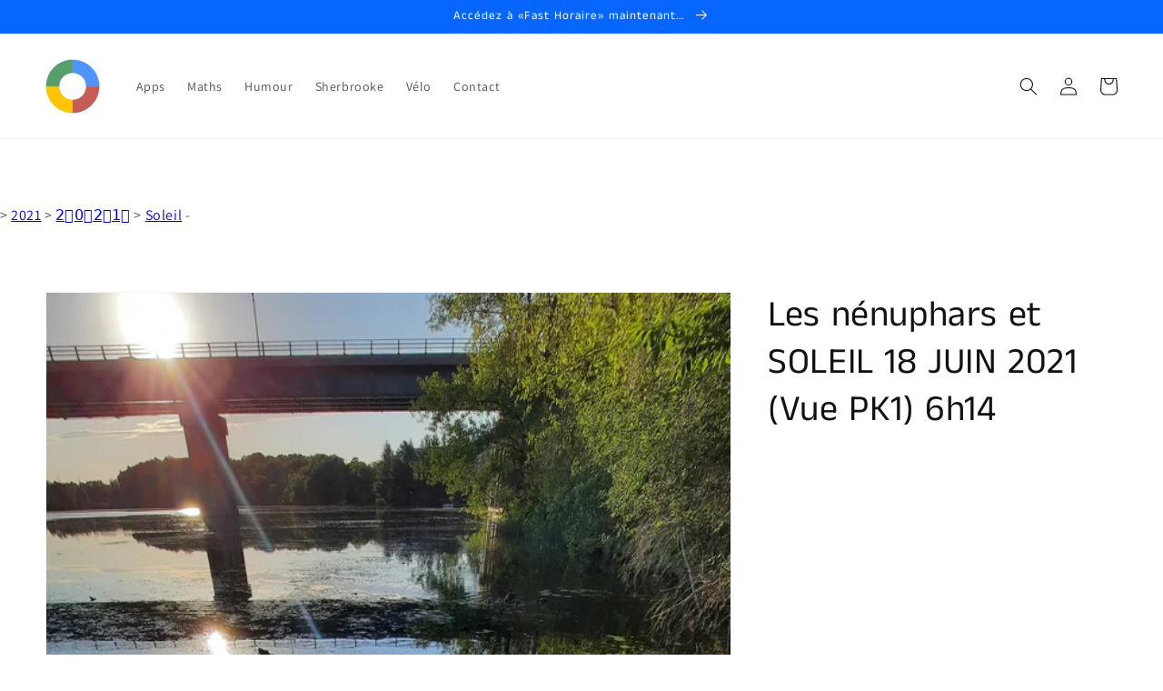

--- FILE ---
content_type: text/html; charset=utf-8
request_url: https://www.google.com/recaptcha/api2/aframe
body_size: 248
content:
<!DOCTYPE HTML><html><head><meta http-equiv="content-type" content="text/html; charset=UTF-8"></head><body><script nonce="Qf6yzXZr6AsFOrhOnWtgKA">/** Anti-fraud and anti-abuse applications only. See google.com/recaptcha */ try{var clients={'sodar':'https://pagead2.googlesyndication.com/pagead/sodar?'};window.addEventListener("message",function(a){try{if(a.source===window.parent){var b=JSON.parse(a.data);var c=clients[b['id']];if(c){var d=document.createElement('img');d.src=c+b['params']+'&rc='+(localStorage.getItem("rc::a")?sessionStorage.getItem("rc::b"):"");window.document.body.appendChild(d);sessionStorage.setItem("rc::e",parseInt(sessionStorage.getItem("rc::e")||0)+1);localStorage.setItem("rc::h",'1768736608306');}}}catch(b){}});window.parent.postMessage("_grecaptcha_ready", "*");}catch(b){}</script></body></html>